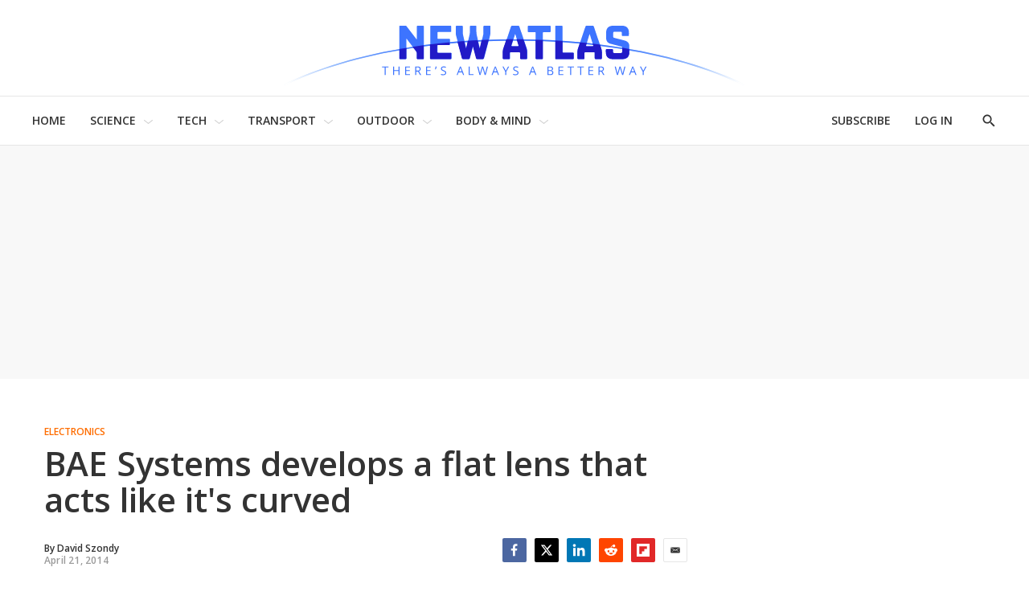

--- FILE ---
content_type: text/html
request_url: https://tzm.px-cloud.net/ns?c=191b0d00-f3ec-11f0-9cf3-11596d87ade9
body_size: 172
content:
vZaBuyngky7QDQsoS5JvdwyK2wvpLXQqJzi0-XMSB7hz3ECje30h11ZCY4Ps1ulAl0yy6FVPgNYr_NxWmJ27V27IdeiRkB5oHK-CFa091c5zbbQ6uM8VZ2tH1vCvkWrwWdR4wmRhnM_y7GS0vACvzNcR0mDZfx3XVkZdD7qgyaiV

--- FILE ---
content_type: text/javascript
request_url: https://subscribe-forms.beehiiv.com/assets/controllers/messages_controller-98d9f899.js
body_size: 70
content:
import { Controller } from "@hotwired/stimulus"
import Idiomorph from "idiomorph"

export default class extends Controller {
  connect() {
    this.debouncedSendStyles = this.debounce(this.sendContainerStyles.bind(this), 40);
    this.resizeObserver = new ResizeObserver(this.debouncedSendStyles.bind(this));
    window.parent.postMessage({ type: "beehiiv:child-loaded", payload: { src: window.location.href }  }, "*");
    this.loaded = false
  }

  newMessage(event) {
    window.scriptLoaded = true;
    if (this.loaded && event.data?.type === "beehiiv:refresh") {
      this.refreshForm(event.data.payload);
    } else if (event.data?.type === "beehiiv:parent-loaded") {
      this.debouncedSendStyles();
      this.resizeObserver.observe(document.querySelector("body"));
      this.loaded = true;
    } else if (event.data?.type === "beehiiv:resize") {
      this.debouncedSendStyles();
    }
  }

  sendContainerStyles() {
    const containerElement = document.querySelector("#beehiiv-subscribe-form")
    const setWidth = containerElement.dataset.width;
    const setHeight = containerElement.dataset.height;
    const borderRadius = containerElement.dataset.borderRadius || '0px';
    const boxShadow = containerElement.dataset.boxShadow || 'none';
    const headerElement = document.querySelector("#beehiiv-header-container");
    const setHeaderWidth = headerElement?.offsetWidth || '0px';

    let containerWidth = setWidth;
    if (setWidth === 'auto' || setWidth === 'max-content') {
      containerWidth = `${containerElement.offsetWidth}px`;
    }

    let containerHeight = setHeight;
    if (setHeight === 'auto' || setHeight === 'max-content') {
      containerHeight = `${containerElement.offsetHeight}px`;
    }

    let headerWidth = setHeaderWidth;
    if (setHeaderWidth === 'auto' || setHeaderWidth === 'max-content') {
      headerWidth = `${headerElement.offsetWidth}px`;
    }

    window.parent.postMessage({
      type: "beehiiv:styles",
      payload: {
        src: window.location.href,
        height: containerHeight,
        width: containerWidth,
        headerWidth,
        borderRadius,
        boxShadow
      }
    }, "*");
  }

  async refreshForm(payload) {
    const response = await fetch(`/${payload.id}?preview=true`, {
      method: "GET",
      headers: {
        "Accept": "text/html",
      },
    });

    if (!response.ok) {
      console.error("Preview update failed", await response.text());
      return;
    }

    const data = await response.text();

    const parser = new DOMParser();
    const doc = parser.parseFromString(data, "text/html");

    const newForm = doc.querySelector("#beehiiv-subscribe-form");
    const currentForm = document.querySelector("#beehiiv-subscribe-form");

    if (newForm && currentForm) {
      requestAnimationFrame(() => {
        Idiomorph.morph(currentForm, newForm);
      })
      this.debouncedSendStyles();
      document.dispatchEvent(new Event("beehiiv:refreshed"))
    }
  }

  debounce(callback, wait) {
    let timeout;
    return (...args) => {
      clearTimeout(timeout);
      timeout = setTimeout(() => callback.apply(this, args), wait);
    };
  }
}
